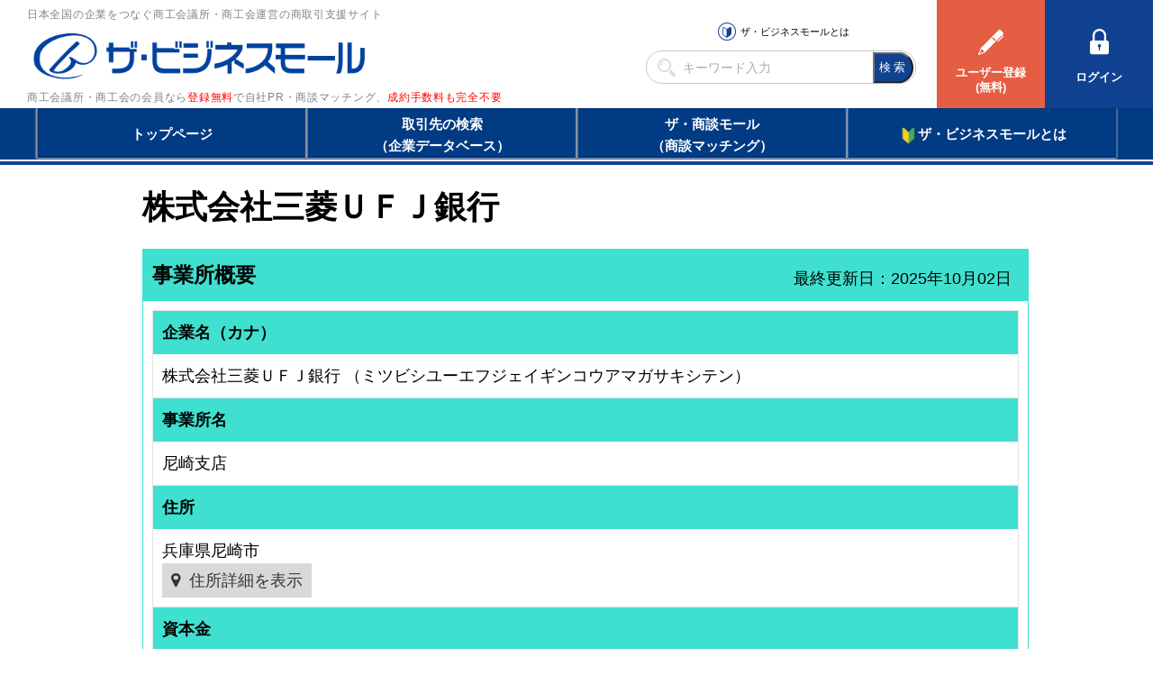

--- FILE ---
content_type: text/html
request_url: https://www.b-mall.ne.jp/html/header_pc.html?20231219
body_size: 780
content:
        <div class="inner">
            <div class="head">
                <a href="/" class="hover-op">
                    <p class="text"><span class="c-grey">日本全国の企業をつなぐ商工会議所・商工会運営の商取引支援サイト</span></p>
                    <h1><img src="/img/logo_v2.png" width="380" alt="ザ・ビジネスモール"></h1>
                    <p class="text"><span class="c-grey">商工会議所・商工会の会員なら<label class="text-red">登録無料</label>で自社PR・商談マッチング、<label class="text-red">成約手数料も完全不要</label></span></p>
                </a>
            </div>

            <div class="header-buttons">
                <!-- ログインなし -->
                <div data-system="system--noLogin" class="header-buttons-in">
                    <div class="regist bg-color-orange"><a href="/register/welcome/" class="hover-op"><span>ユーザー登録</span><span>(無料)</span></a></div>
                    <div class="login bg-color-blue"><a href="/login/" class="hover-op"><span>ログイン</span></a></div>
                </div>

                <!-- headerログイン後（一般） -->
                <div data-system="system--generalLogin" class="header-buttons-in">
                    <div class="mypage bg-color-orange"><a href="/mypage/" class="hover-op"><span>マイページ</span></a></div>
                    <div class="logout bg-color-blue"><a href="/logout/" class="hover-op"><span>ログアウト</span></a></div>
                </div>

                <!-- headerログイン後（登録団体・事務局） -->
                <div data-system="system--adminLogin" class="header-buttons-in">
                    <div class="mypage bg-color-orange"><a href="/mypage/" class="hover-op"><span>マイページ</span></a></div>
                    <div class="manage bg-color-sky"><a href="/adm/" class="hover-op"><span>管理者ページ</span></a></div>
                    <div class="logout bg-color-blue"><a href="/logout/" class="hover-op"><span>ログアウト</span></a></div>
                </div>
            </div>

            <!-- 検索 -->
            <div class="search">
                <div class="df">
                    <div class="anchor">
                        <!-- ログインなし -->
                        <div data-system="system--noLogin">
                            <a href="/guide/" class="hover-op">ザ・ビジネスモールとは</a>
                        </div>

                        <!-- headerログイン後（一般） -->
                        <div data-system="system--generalLogin">
                            <span class="avator" id="userNameNormal">様でログインしています。</span>
                        </div>

                        <!-- headerログイン後（登録団体・事務局） -->
                        <div data-system="system--adminLogin">
                            <span class="avator" id="userNameAdmin">様でログインしています。</span>
                        </div>
                    </div>
                    <div class="form">
                        <form method="get" action="/search/" onkeydown="javascript:checkSubmit(event)">
                        <input type="text"  name="k" placeholder="キーワード入力" class="formTextArea freeTextMo">
                        <input type="submit" value="検索" id="btnEasySearchPc" class="searchSubmit">
                        </form>
                    </div>
                </div>
            </div>
        </div>
        <div class="float-clear"></div>

        <nav id="header-menu"><!--メニュー部-->
            <ul>
                <li><a href="/">トップページ</a></li>
                <li><a href="/search/">取引先の検索<br/>（企業データベース）</a></li>
                <li><a href="/syodan/">ザ・商談モール<br/>（商談マッチング）</a></li>
                <!-- li><a href="/bmfactory/">BMファクトリー<br/>（ものづくり支援）</a></li -->
                <li>
                    <a href="/guide/">
                        <img src="/img/icon/beginner.png" alt="初心者マーク" height="24" width="21"/><span>ザ・ビジネスモールとは</span>
                    </a>
                </li>
            </ul>
            <div class="float-clear"></div>
        </nav><!-- id=header-menu -->


--- FILE ---
content_type: text/html
request_url: https://www.b-mall.ne.jp/html/footer_pc.html?20240408
body_size: 892
content:
        <div class="footer-contents">
            <div class="inner-02">
                <h2><a href="/" class="hover-op"><img src="/img/icon/logo_w.png" width="160" height="19" alt="ザ・ビジネスモール"></a></h2>
                <div class="body df">
                    <div class="unit">
                        <h3>基本サービス</h3>
                        <ul>
                            <li><a href="/register/welcome/">ユーザー登録（無料）</a></li>
                            <li><a href="/search/">取引先の検索（取引先らくらく検索）</a></li>
                            <li><a href="/buyer/">仕事の依頼・発注</a></li>
                            <li><a href="/syodan/">商談案件情報（ザ・商談モール）</a></li>
                            <li><a href="/companypr/">自社PR情報の掲載（簡易HP）</a></li>
                            <li><a href="/magazine/">BMサプリ（無料メールマガジン）</a></li>
                        </ul>
                    </div>
                    <div class="unit">
                        <h3>各種サービス</h3>
                        <ul>
                            <li><a href="/guidepremium/">BMプレミアム</a></li>
                            <li><a href="/bmtempo/info/">BMテンポ<br>（店舗ホームページ作成）</a></li>
                            <li><a href="/bmfactory/top/">BMファクトリー</a></li>
                            <li><a href="/teikei/">提携サービス</a></li>
                            <li><a href="/alliance/">BMアライアンス</a></li>
                            <li><a href="https://bmfc.b-mall.ne.jp/" target="_blank">BMフランチャイズ</a></li>
                        </ul>
                    </div>
                    <div class="unit">
                        <h3>商工会議所・商工会<span>（登録団体）</span></h3>
                        <ul>
                            <li><a href="/organization/list/">登録団体の一覧<span style="display: none;">（<strong id="tourokuDantaiCount"></strong>団体）</span></a></li>
                            <li><a href="/infoforcci/">登録団体への加盟方法</a></li>
                        </ul>
                    </div>
                    <div class="unit">
                        <h3>関連リンク</h3>
                        <ul>
                            <li><a href="http://www.jcci.or.jp/" target="_blank">日本商工会議所</a></li>
                            <li><a href="http://www.jcci.or.jp/secret/" target="_blank">商工会議所のひみつ</a></li>
                            <li><a href="http://omotenashi-gift.jp/" target="_blank">おもてなしギフト</a></li>
                            <li><a href="http://www.yegm.jp/" target="_blank">YEGモール</a></li>
                        </ul>
                    </div>
                    <div class="unit">
                        <h3>使い方・質問・問合せ</h3>
                        <ul>
                            <li><a href="/guide/">ご利用方法（はじめての方へ）</a></li>
                            <li><a href="/help/">よくある質問</a></li>
                            <li><a href="/management/">運営主体について</a></li>
                            <li><a href="/secretaryinquiry/edit/">ザ・ビジネスモール事務局への問合せ</a></li>
                        </ul>
                    </div>
                </div>
            </div>
        </div>
        <div class="footer-links">
            <div class="inner-02">
                <ul>
                    <li><a href="/guide/">初めての方</a></li>
                    <li><a href="/ad/">広告掲載について</a></li>
                    <li><a href="/sitemap/">サイトマップ</a></li>
                    <li><a href="/siteData/">サイトデータ</a></li>
                    <li><a href="/help/">ヘルプ</a></li>
                    <li><a href="/linkfree/">リンクについて</a></li>
                    <li><a href="/memberyakkan/">ご利用規約</a></li>
                    <li><a href="/privacy_policy/">個人情報保護について</a></li>
                    <li><a href="/memberyakkan/#immunity">免責事項</a></li>
                </ul>
            </div>
        </div>
        <div class="footer-copy">
            <div class="inner-02">
                <a href="/" class="hover-op"><img src="/img/icon/logo_f.png" width="223" height="36" alt="ザ・ビジネスモール"></a>
                <small>copyright(c)2000 - <span id="nowYear"></span> The Business Mall（ザ・ビジネスモール） All Rights Reserved.</small>
            </div>
        </div>


--- FILE ---
content_type: text/html; charset=utf-8
request_url: https://www.google.com/recaptcha/api2/aframe
body_size: 267
content:
<!DOCTYPE HTML><html><head><meta http-equiv="content-type" content="text/html; charset=UTF-8"></head><body><script nonce="fgcaRSc8Xz5WC5AnqJwprA">/** Anti-fraud and anti-abuse applications only. See google.com/recaptcha */ try{var clients={'sodar':'https://pagead2.googlesyndication.com/pagead/sodar?'};window.addEventListener("message",function(a){try{if(a.source===window.parent){var b=JSON.parse(a.data);var c=clients[b['id']];if(c){var d=document.createElement('img');d.src=c+b['params']+'&rc='+(localStorage.getItem("rc::a")?sessionStorage.getItem("rc::b"):"");window.document.body.appendChild(d);sessionStorage.setItem("rc::e",parseInt(sessionStorage.getItem("rc::e")||0)+1);localStorage.setItem("rc::h",'1764833873482');}}}catch(b){}});window.parent.postMessage("_grecaptcha_ready", "*");}catch(b){}</script></body></html>

--- FILE ---
content_type: text/css
request_url: https://www.b-mall.ne.jp/css/style_base.css?2024083001
body_size: 4507
content:
@charset "UTF-8";

/* ↓↓reset↓↓ */
html, body, div, span, applet, object, iframe,h1, h2, h3, h4, h5, h6, p, blockquote, pre,a, abbr, acronym, address, big, cite, code,del, dfn, em, img, ins, kbd, q, s, samp,small, strike, strong, sub, sup, tt, var,b, u, i, center,dl, dt, dd, ol, ul, li,fieldset, form, label, legend,table, caption, tbody, tfoot, thead, tr, th, td,article, aside, canvas, details, embed,figure, figcaption, footer, header, hgroup,menu, nav, output, ruby, section, summary,time, mark, audio, video {
    margin: 0;
    padding: 0;
    border: 0;
    font-size: 100%;
    word-break: break-all;
}
main,article, aside, details, figcaption, figure,footer, header, hgroup, menu, nav, section {
    display: block;
}
ol, ul {
    list-style: none;
}
blockquote, q {
    quotes: none;
}
blockquote:before, blockquote:after,q:before, q:after {
    content: '';
    content: none;
}
table {
    border-collapse: collapse;
    border-spacing: 0;
}
address{
    font-style: inherit;
}
h1,h2,h3,h4,h5,h6{
    font-weight: normal;
}
button{
    outline: none;
    border: none;
    cursor: pointer;
}
:placeholder-shown {
    color: #ababab;
}
::-webkit-input-placeholder {
    color: #ababab;
}
:-moz-placeholder {
    color: #ababab;
}
::-moz-placeholder {
    color: #ababab;
}
:-ms-input-placeholder {
    color: #ababab;
}
*,*:before,*:after{
    text-size-adjust:none;
    -webkit-text-size-adjust:none;
    -webkit-box-sizing: border-box;
    -moz-box-sizing: border-box;
    box-sizing: border-box;
}
*:before,*:after{
    -webkit-backface-visibility: hidden;
    backface-visibility: hidden;
}
input[type="submit"],input[type="text"],button{
    appearance:none;
    -webkit-appearance:none;
}
/* ↑↑reset↑↑ */


html,body{
    font-family: "游ゴシック", "Yu Gothic", YuGothic, "Hiragino Kaku Gothic ProN", "Hiragino Kaku Gothic Pro", "メイリオ", Meiryo, "ＭＳ ゴシック", sans-serif;
    font-size: 14px;
    font-weight: 500;
    line-height: 1.6;
    height: 100%;
}


/* ↓↓common↓↓ */
    .text-red {
        color: #ff0000;
    }
    .text-bold {
        font-weight: bold;
    }
    .font-size-05{
        font-size: 0.5em;
    }
    .font-size-06{
        font-size: 0.6em;
    }
    .font-size-08{
        font-size: 0.8em;
    }
    .font-size-15{
        font-size: 1.5em;
    }
    .font-size-2{
        font-size: 2em;
    }
    .disp-none{
        display: none;
    }
    .line-height1{
        line-height: 1em;
    }
    .line-height13{
        line-height: 1.3em;
    }
    .line-height2{
        line-height: 2em;
    }
    .word-wrap{
        word-wrap: break-word;
    }
    .word-break{
        word-break: break-all;
    }
    .text-center{
        text-align: center;
    }
    .text-right{
        text-align: right;
    }
    .float-left{
        float: left;
    }
    .float-right{
        float: right;
    }
    .float-clear{
        clear: both;
    }
    .alert-red{
        color: #ff0000;
        font-weight: bold;
        font-size: 0.8em;
    }
    .width-100 {
        width: 100%;
    }
    .width-75 {
        width: 75%;
    }
    .width-66 {
        width: 66%;
    }
    .width-50 {
        width: 50%;
    }
    .width-30 {
        width: 30%;
    }
    .width-25 {
        width: 25%;
    }
    .width-20 {
        width: 20%;
    }
    .width-15 {
        width: 15%;
    }
    .width-10 {
        width: 10%;
    }
    .width-5 {
        width: 5%;
    }
    .margin-top-05em{
        margin-top: 0.5em;
    }
    .margin-top-1em{
        margin-top: 1em;
    }
    .margin-top-2em{
        margin-top: 2em;
    }
    .margin-top-5em{
        margin-top: 5em;
    }
    .margin-right-05em{
        margin-right: 0.5em;
    }
    .margin-right-1em{
        margin-right: 1em;
    }
    .margin-right-2em{
        margin-right: 2em;
    }
    .margin-right-auto{
        margin-right: auto;
    }
    .margin-right-5em{
        margin-right: 5em;
    }
    .margin-bottom-05em{
        margin-bottom: 0.5em;
    }
    .margin-bottom-1em{
        margin-bottom: 1em;
    }
    .margin-bottom-2em{
        margin-bottom: 2em;
    }
    .margin-bottom-5em{
        margin-bottom: 5em;
    }
    .margin-left-05em{
        margin-left: 0.5em;
    }
    .margin-left-1em{
        margin-left: 1em;
    }
    .margin-left-2em{
        margin-left: 2em;
    }
    .margin-left-5em{
        margin-left: 5em;
    }
    .margin-left-auto{
        margin-left: auto;
    }
    .like-anchor{
        text-decoration: underline;
        color: #0000ee;
        cursor: pointer;
    }
    .indent-1em{
        text-indent: 1em;
    }
    .emozi-alert{
        margin: 0 0 1em;
    }
/* ↑↑common↑↑ */


/* ↓↓パンくず↓↓ */
    .breadcrumb{
        font-size: 0.9em;
        color: #7d7d7d;
        letter-spacing: 0.1em;
        margin-bottom: 1em;
    }
    .breadcrumb ol{
        padding-left: 0.5em;
    }
    .breadcrumb li{
        display: inline-block;
    }
    .breadcrumb li + li:before{
        margin: 0 5px;
        content: ">";
    }
    .breadcrumb a{
        color: #158cd8;
        text-decoration: none;
    }
    .breadcrumb a:hover{
        color: #e53079;
    }
/* ↑↑パンくず↑↑ */


/* ↓↓ページタイトル用のスタイル↓↓ */
    .page-title {
        position: relative;
        color: #084bb4;
        font-size: 130%;
        font-weight: 600;
        margin-bottom: 1em;
        padding: 0.5em 0.5em 0.1em 1.5em;
        border-bottom: 3px solid #1d4c95;
    }
    .page-title::before{
        content: "";
        position: absolute;
        background: #8ec8ec;
        top: 0.2em;
        left: 0.4em;
        height: 12px;
        width: 12px;
        transform: rotate(45deg);
        -moz-transform: rotate(45deg);
        -webkit-transform: rotate(45deg);
        -o-transform: rotate(45deg);
        -ms-transform: rotate(45deg);
    }
    .page-title::after {
        content: "";
        position: absolute;
        background: #074fc0;
        top: 1.0em;
        left: 0;
        height: 8px;
        width: 8px;
        transform: rotate(15deg);
        -moz-transform: rotate(15deg);
        -webkit-transform: rotate(15deg);
        -o-transform: rotate(15deg);
        -ms-transform: rotate(15deg);
    }
/* ↑↑ページタイトル用のスタイル↑↑ */

/* ↓↓ページ内セクション用のスタイル↓↓ */
    .section-title {
        border-left-color: #ff9900;
        border-bottom-color: #cccccc;
        border-width: 0 0 0 7px;
        border-style: none none dotted solid;
        margin: 1.5em 0 1em;
        padding: 0.5em 0.8em;
        font-size: 1em;
    }
    .section-title-blue {
        border-bottom: #CF0508 3px solid;
        background-color: #245da8;
        color: #ffffff;
        text-indent: 1em;
        font-weight: 600;
        letter-spacing: 0.2em;
        background-image: url(/img/icon/spacer.gif);
        background-repeat: repeat-x;
        background-position: 0 1.4em;
    }
/* ↑↑ページ内セクション用のスタイル↑↑ */



/* ↓↓アコーディオン表示用のスタイル↓↓ */
    .collapse{
        display: none;
        visibility: hidden;
    }
    .collapse.in{
        display: block;
        visibility: visible;
    }
    .collapsing{
        position: relative;
        height: 0;
        overflow: hidden;
        -webkit-transition-timing-function: ease;
            -o-transition-timing-function: ease;
            transition-timing-function: ease;
        -webkit-transition-duration: .35s;
            -o-transition-duration: .35s;
            transition-duration: .35s;
        -webkit-transition-property: height, visibility;
            -o-transition-property: height, visibility;
            transition-property: height, visibility;
    }
    .accordion-box {
        font-family: 'FontAwesome';
        border-top-left-radius: 3px;
        border-top-right-radius: 3px;
        background-color: #d9edf7;
        border:1px solid #bce8f1;
    }
    .accordion-box-column {
        font-family: 'FontAwesome';
        border-bottom:1px solid #bce8f1;
    }
    .accordion-box a, .accordion-box-column a {
        cursor:pointer;
    }
    a.accordion-button{
        display:block;
        padding:15px;
    }
    .accordion-box-column a.accordion-button{
        padding:0 0 0.1em;
        font-weight:bold;
    }
    .accordion-toggle {
        font-family: 'FontAwesome';
        cursor:pointer;
    }
    .accordion-toggle.collapsed:before {
        content: "\f078";
        float: right !important;
    }
    .accordion-toggle:before {
        content: "\f077";
        float: right !important;
    }
    .accordion-toggle:before{
        -webkit-box-sizing: border-box;
        -moz-box-sizing: border-box;
        box-sizing: border-box;
    }

    /* アコーディオンのアイコンをプラスとマイナスにしたい場合 */
    .accordion-toggle.accordion-toggle-plusminus.collapsed:before {
        content: "\f196";
    }
    .accordion-toggle.accordion-toggle-plusminus:before {
        content: "\f147";
    }
    .accordion-blue {
        background-color: #c8e7fa;
        padding: 5px 10px;
        margin: 0;
    }
/* ↑↑アコーディオン表示用のスタイル↑↑ */

/* ↓↓ステップ表示用のスタイル↓↓ */
    .step-bar {
        position: relative;
        list-style: none;
        margin: 0 0 1em;
        padding: 0;
        text-align: center;
        width: 100%;
        overflow: hidden;
        *zoom: 1;
    }
    .step-bar .step {
        position: relative;
        float: left;
        display: inline-block;
        line-height: 40px;
        padding: 0 10px 0 0;
        background-color: #eee;
        -moz-box-sizing: border-box;
        -webkit-box-sizing: border-box;
        box-sizing: border-box;
    }
    .step-bar .step:before, .step-bar .step:after {
        position: absolute;
        left: -15px;
        display: block;
        content: '';
        background-color: #eee;
        border-left: 4px solid #FFF;
        width: 20px;
        height: 20px;
    }
    .step-bar .step:after {
        top: 0;
        -moz-transform: skew(30deg);
        -ms-transform: skew(30deg);
        -webkit-transform: skew(30deg);
        transform: skew(30deg);
    }
    .step-bar .step:before {
        bottom: 0;
        -moz-transform: skew(-30deg);
        -ms-transform: skew(-30deg);
        -webkit-transform: skew(-30deg);
        transform: skew(-30deg);
    }
    .step-bar .step:first-child {
        -moz-border-radius-topleft: 4px;
        -webkit-border-top-left-radius: 4px;
        border-top-left-radius: 4px;
        -moz-border-radius-bottomleft: 4px;
        -webkit-border-bottom-left-radius: 4px;
        border-bottom-left-radius: 4px;
    }
    .step-bar .step:first-child:before, .step-bar .step:first-child:after {
        content: none;
    }
    .step-bar .step:last-child {
        -moz-border-radius-topright: 4px;
        -webkit-border-top-right-radius: 4px;
        border-top-right-radius: 4px;
        -moz-border-radius-bottomright: 4px;
        -webkit-border-bottom-right-radius: 4px;
        border-bottom-right-radius: 4px;
    }
    .step-bar .step.current {
        color: #FFF;
        background-color: #26bfa1;
    }
    .step-bar .step.current:before, .step-bar .step.current:after {
        background-color: #26bfa1;
    }
    .step-bar.step3 .step {
        width: 33%;
    }
    .step-bar.step4 .step {
        width: 25%;
    }
    .step-bar.step5 .step {
        width: 20%;
    }
/* ↑↑ステップ表示用のスタイル↑↑ */

/* ↓↓モーダルのスタイル↓↓ */
    #glayLayer {
        display: none;
        position: fixed;
        left: 0;
        top: 0;
        height: 100%;
        width: 100%;
        background: #333333;
        filter: alpha(opacity=75);
        opacity: 0.75;
        z-index: 999;
    }
    #overLayer {
        display: none;
        background: white;
        padding: 10px;
        position: fixed;
        top: 15px;
        z-index: 999;
    }
    #overLayer h1 {
        display: block;
        font-size: 2em;
        font-weight: bold;
        margin-block-start: 0.67em;
        margin-block-end: 0.67em;
    }
    #overLayer h2 {
        display: block;
        font-size: 1.5em;
        font-weight: bold;
        margin-block-start: 0.83em;
        margin-block-end: 0.83em;
    }
    #overLayer h3 {
        display: block;
        font-size: 1.17em;
        font-weight: bold;
        margin-block-start: 1em;
        margin-block-end: 1em;
    }
    #overLayer h4 {
        display: block;
        font-size: 1em;
        font-weight: bold;
        margin-block-start: 1.33em;
        margin-block-end: 1.33em;
    }
    #overLayer ol {
        list-style-type: decimal;
    }
    #overLayer ol ol {
        list-style-type: lower-alpha;
    }
    #overLayer ol ol ol {
        list-style-type: katakana;
    }
    #overLayer .modalbtn-box{
        text-align: center;
    }
    #overLayer .modal-main {
        height:90%;
        overflow:scroll;
        width:90%;
        margin:5px auto;
        padding-right:10px;
        font-size:80%;
    }
    #overLayer .modal-h4 {
        margin:0;
    }
    #overLayer .modal-inner-text {
        /*width:90%;*/
    }
    #overLayer .modal-area-margin-bottom{
        margin-bottom:3em;
    }
    #overLayer .modal-inner-margin-bottom{
        margin-bottom:1em;
    }
    #overLayer .modal-area-margin-bottom ol{
        padding-left:1.5em;
    }
    #overLayer .midashi-box{
        width: 100%;
        font-size: 110%;
        color: #FFFFFF;
        font-weight: 600;
        border-bottom: #CF0508 3px solid;
        background-color: #245da8;
        padding: 0;
        letter-spacing: 0.2em;
        text-indent: 1em;
        vertical-align: middle;
        line-height: 2em;
    }
/* ↑↑モーダルのスタイル↑↑ */


/* ↓↓form系のスタイル↓↓ */
    input, select, textarea {
        font-family: inherit;
    }
    .must{
        color:#ff0000;
    }
    .input-max{
        width:99%;
    }

    input[type="text"],input[type="number"],input[type="tel"],input[type="email"],input[type="url"],input[type="search"],input[type="password"]{
        border: 1px solid #d2d2d2;
        border-radius: 4px;
        font-size: 14px;
        padding: 10px 8px 10px 8px;
        -webkit-appearance: none;
        height: 40px;
        -webkit-box-sizing: border-box;
        -moz-box-sizing: border-box;
        box-sizing: border-box;
        margin-bottom: 4px;
    }
    input[type="text"]:read-only
    ,input[type="number"]:read-only
    ,input[type="tel"]:read-only
    ,input[type="email"]:read-only
    ,input[type="url"]:read-only
    ,input[type="search"]:read-only
    ,input[type="password"]:read-only {
        color: #6d6d6d;
        background-color: #e2e2e2;
    }
    input[type="text"]:-moz-read-only
    ,input[type="number"]:-moz-read-only
    ,input[type="tel"]:-moz-read-only
    ,input[type="email"]:-moz-read-only
    ,input[type="url"]:-moz-read-only
    ,input[type="search"]:-moz-read-only
    ,input[type="password"]:-moz-read-only {
        color: #6d6d6d;
        background-color: #e2e2e2;
    }

    input[type="radio"],input[type="checkbox"]{
        -webkit-transform: scale(1.5);
        transform: scale(1.5);
        margin-right:6px;
    }

    select{
        border: 1px solid #d2d2d2;
        border-radius: 4px;
        padding: 3px 8px 3px 8px;
        font-size: 14px;
        height: 40px;
        margin-bottom: 4px;
    }
    select.height-max{
        height: initial;
    }
/* ↑↑form系のスタイル↑↑ */

/* ↓↓入力文字数チェック↓↓ */
.string-counter {
    text-align: right;
}
.string-counter .info {
    text-align: left;
    font-weight: bold;
    color: #000000;
}
.string-counter .info_ok {
    text-align: right;
    color: #008000;
    font-weight: bold;
}
.string-counter .info_ng {
    text-align: right;
    color: #ff0000;
    font-weight: bold;
 }
/* ↑↑入力文字数チェック↑↑ */

/* ↓↓ボタン↓↓ */
    .button-list {
        float: right;
        width: 50%;
        text-align: right;
    }
    .btn-position-center {
        width: 60%;
        text-align: center;
        margin: 0 auto;
    }
    .btn-base {
        display: block;
        font-size: 18px;
        padding: 20px 0;
        width: 45%;
        border: none;
        border-radius: 4px;
        background-color: #0074BB;
        color: #ffffff;
        text-align: center;
        text-decoration: none;
        float: right;
        margin: 0.6em 3% 0.6em 0;
        cursor: pointer;
    }
    span.btn-base {
        cursor: auto;
    }
    .btn-left {
        float: left;
        margin-left: 3%;
    }
    .btn-float-none {
        float: none;
        margin-left: 0;
    }
    .btn-search {
        padding: 5px 0;
        font-weight: bold;
        font-size: 1.3em;
        margin-top: 0;
    }
    .btn-search-anken {
        width: 130px;
        padding: 5px 0;
        font-weight: bold;
        font-size: 1.1em;
    }

    .btn-search-anken-manage {
        width: 200px;
        padding: 5px 0;
    }
    .btn-download-anken-manage{
        padding: 5px 0;
        display: block;
        font-size: 18px;
        width: 27%;
        border: none;
        border-radius: 4px;
        background-color: #0074BB;
        color: #ffffff;
        text-align: center;
        text-decoration: none;
        margin: 0.6em 3% 0.6em 0;
        cursor: pointer;
    }
    .btn-detail {
        padding: 5px 0;
        font-weight: bold;
        color: #ffffff;
    }
    .btn-entry {
        font-size: 2em;
        font-weight: bold;
        padding: 0.8em 0;
        border-radius: 15px;
        color: #ffffff;
        margin-right: 0;
    }
    .btn-like-submit {
        color: #000000;
        padding: 0.2em;
        border: 1px solid #707070;
        background: -moz-linear-gradient(top, #f2f2f2 10%, #dddddd 60%, #d4d4d4);
        background: -webkit-linear-gradient(top, #f2f2f2 10%, #dddddd 60%, #d4d4d4);
        background: linear-gradient(to bottom, #f2f2f2 10%, #dddddd 60%, #d4d4d4);
    }
    .btn-red {
        color: #ffffff;
        background-color: #ff0000;
    }
    .btn-red-gradient {
        color: #ffffff;
        background: -moz-linear-gradient(top, #f19774 10%, #e62a1e 60%, #e70012);
        background: -webkit-linear-gradient(top, #f19774 10%, #e62a1e 60%, #e70012);
        background: linear-gradient(to bottom, #f19774 10%, #e62a1e 60%, #e70012);
    }
    .btn-blue {
        color: #ffffff;
        background-color: #2646bd;
    }
    .btn-right-blue {
        color: #ffffff;
        background-color: #01b0f1;
    }
    .btn-sky-blue {
        color: #000000;
        background-color: #acf3fd;
        border: 1px solid #8ed9f3;
    }
    .btn-gray {
        color: #ffffff;
        background-color: #aaaaaa;
    }
    .btn-gray-gradient {
        color: #000000;
        border: 1px solid #cccccc;
        background: -moz-linear-gradient(top, #fefefe 10%, #e9e9e9 60%, #dcdcdc);
        background: -webkit-linear-gradient(top, #fefefe 10%, #e9e9e9 60%, #dcdcdc);
        background: linear-gradient(to bottom, #fefefe 10%, #e9e9e9 60%, #dcdcdc);
    }
    .btn-width-100 {
        width: 100%;
    }
    .btn-width-80 {
        width: 80%;
    }
    .btn-width-50 {
        width: 50%;
    }
    .btn-width-30 {
        width: 30%;
    }
    .btn-width-20 {
        width: 20%;
    }
    .btn-width-auto {
        width: auto;
        padding-left: 1em;
        padding-right: 1em;
    }
/* ↑↑ボタン↑↑ */


/* ↓↓検索系ページ↓↓ */
    .search-box {
        margin-bottom: 2em;
    }

    .search-box .item-row {
        margin: 0 0 1em;
    }

    .search-box .item-row span.item-head:nth-of-type(n+2) {
        margin-left: 2em;
    }

    .search-box span.item-input {
        margin-left: 0.7em;
        line-height: 2;
    }

    .search-result {
        margin: 1em 0;
    }

    .search-result-pager {
        width: 100%;
    }

    .noresult {
        margin: 2em 0;
        text-align: center;
    }
/* ↑↑検索系ページ↑↑ */


/* ↓↓一覧↓↓ */
    .detail-table {
        border-collapse: collapse;
        border-spacing: 0;
        border-style: solid;
        border-width: 1px;
        width: 100%;
        margin: 0 0 1em;
    }

    .detail-table tr th:nth-of-type(1) {
        width: 30%;
    }

    .detail-table th, .detail-table td {
        border: 1px solid #c8c8c6;
        text-align: left;
        padding: 5px 10px 5px 10px;
    }

    .detail-table th {
        background-color: #f9f9f9;
    }

    .detail-table td {
    }
    .detail-table.sortable td {
        background-color: #ffffff;
    }

    .search-box table.detail-table, .search-box table.detail-table th, .search-box table.detail-table td {
        border-style: none;
    }

    .back-color-right-blue {
        background-color: AliceBlue;
    }

    .back-color-right-yellow {
        background-color: LightYellow;
    }

    .back-color-gray {
        background-color: Gainsboro;
    }

    .list-count {
        padding: 8px 20px;
        border-radius: 5px;
        margin: 10px auto;
        border: solid 1px #003b84;
        background-color: #1e47b4;
        color: #ffffff;
        font-weight: 600;
        font-size: 1.3em;
    }

/* ↑↑一覧↑↑ */


/* ↓↓ページャ↓↓ */
    .pager{
        padding: 27.5px 8px 33px;
        font-size: 13px;
    }
    .pager > .df{
        display: -webkit-flex;
        display: -moz-flex;
        display: -ms-flex;
        display: -o-flex;
        display: flex;
        justify-content: space-between;
    }
    .pager > .df a{
        color: inherit;
        text-decoration: inherit;
    }
    .pager .next,
    .pager .prev{
        font-size: 13px;
        color: #000000;
        cursor: pointer;
    }
    .pager .prev a:before{
        content: '';
        background-image: url("/img/icon/pager.png");
        width: 30px;
        height: 30px;
        display: inline-block;
        vertical-align: middle;
        -webkit-background-size: contain;
        background-size: contain;
        background-position: center;
        background-repeat: no-repeat;
        margin-right: 5px;
    }
    .pager .next a:after{
        margin-left: 5px;
        content: '';
        background-image: url("/img/icon/pager.png");
        width: 30px;
        height: 30px;
        display: inline-block;
        vertical-align: middle;
        -webkit-background-size: contain;
        background-size: contain;
        background-position: center;
        background-repeat: no-repeat;
        -webkit-transform: rotate(-180deg);
        -ms-transform: rotate(-180deg);
        -o-transform: rotate(-180deg);
        transform: rotate(-180deg);
    }

    .pager > .df ul {
        justify-content: space-between;
        display: -webkit-flex;
        display: -moz-flex;
        display: -ms-flex;
        display: -o-flex;
        display: flex;
    }
    .pager > .df ul li{
        width: 35px;
        height: 30px;
        border: 1px solid #d9dfe5;
        color: #333;
        text-align: center;
    }
    .pager > .df ul li.active{
        border: 1px solid #7090c7;
        background: #7090c7;
        color: #fff;
    }
    .pager > .df ul li a{
        border-radius: 0;
        padding-top: 3px;
        display: block;
        width: 100%;
        height: 100%;
    }
/* ↑↑ページャ↑↑ */


/* ↓↓管理系ページの一覧↓↓ */

.admin-list-search {
    padding: 8px;
    background-color: #f0f0f0;
}
.admin-list-search > table {
    width: 100%;
}
.admin-list-search > table th {
    font-weight: normal;
    text-align: left;
    padding: 5px;
}
.admin-list-search > table td {
    text-align: left;
    padding: 5px;
}



#company_list .detail-table
, #member_list .detail-table
, #newmember_list .detail-table {
    width: 126%;
    margin-left: -13%;
    font-size: 0.7em;
}
#company_list .detail-table thead > tr th
, #sinsa_list .detail-table thead > tr th
, #member_list .detail-table thead > tr th
, #newmember_list .detail-table thead > tr th {
    background-color: #4a3c8c;
    color: #ffffff;
}
#company_list .detail-table tbody > tr
, #sinsa_list .detail-table tbody > tr
, #member_list .detail-table tbody > tr
, #newmember_list .detail-table tbody > tr {
    background-color: #e7e7ff;
}
#company_list .detail-table tbody > tr:nth-of-type(2n)
, #sinsa_list .detail-table tbody > tr:nth-of-type(2n)
, #member_list .detail-table tbody > tr:nth-of-type(2n)
, #newmember_list .detail-table tbody > tr:nth-of-type(2n) {
    background-color: #f7f7f7;
}

/* ↑↑管理系ページの一覧↑↑ */


/* ↓↓アイコン↓↓ */
[class^="fontawesome-icon-"], [class*=" fontawesome-icon-"] {
    font-family: 'FontAwesome';
    font-style: normal;
}
.fontawesome-icon-question:before {
    content: "\f059  ";
}
/* ↑↑アイコン↑↑ */






--- FILE ---
content_type: text/css
request_url: https://www.b-mall.ne.jp/css/style_pc.css?2024083001
body_size: 2507
content:
@charset "utf-8";

/* ↓↓ページ構成↓↓ */
html,body{
    margin: 0 auto;
    min-width: 1300px;
    width: auto;
    font-size: 18px;
    font-family: "メイリオ", Meiryo, "游ゴシック", "Yu Gothic", YuGothic, "Hiragino Kaku Gothic ProN", "Hiragino Kaku Gothic Pro", "ＭＳ ゴシック", sans-serif;
}
main {
/*    padding-top: initial;*/
    width: 1024px;
    margin-left: auto;
    margin-right: auto;
    margin-bottom: 1em;

    padding-top: calc(183px + 1em);
}
img{
    max-width: 100%;
    height: auto;
    vertical-align: bottom;
}

#left_side {
    width: 260px;
    float: left;
    margin-right: 1em;
}
#main_content {
    width: 730px;
    float: left;
}
#main_content.width-100 {
    width: 100%;
}
#main_content.width-450px {
    width: 470px;
}
#right_side {
    width: 260px;
    float: right;
    margin-left: 1em;
}

/* ↑↑ページ構成↑↑ */

/* =====================
  Utilty
==================== */
/* color */
.c-grey{color: #818181;}
.c-blue{color: #114191;}

.df{display: flex;}
/* =====================
  Effect
==================== */
.hover-op{
    transition: opacity 250ms ease 0s;
}
.hover-op:hover{
    opacity: 0.7;
}
.hover-blue{
    transition: color 250ms ease 0s;
}
.hover-blue:hover{
    color: #114191;
}


/* ↓↓ヘッダー用↓↓ */
    #header-menu, #header-menu-portal {
        background-color: #003b84;
        height: 57px;
        padding: 0px;
        color: #ffffff;
        font-size: 14px;
    }

    #header-menu ul, #header-menu-portal ul {
        width: auto;
        max-width: 1200px;
        padding: 0;
        margin: 0 auto;
    }

    #header-menu li {
        width: 25%;
        height: 55px;
        float: left;
        padding: 0;
        list-style-type: none;
        text-align: center;
    }

    #header-menu-portal li {
        width: 20%;
        height: 55px;
        float: left;
        padding: 0;
        list-style-type: none;
        text-align: center;
    }

    #header-menu li a, #header-menu-portal li a {
        width: auto;
        height: 100%;
        color: #fff;
        font-size: 1.1em;
        font-weight: bold;
        padding: 6px 0 0 0;
        text-decoration: none;
        display: block;
        background: #003b84;
        border-left: 1px solid #999;
        box-shadow: 1px 0px 0px rgba(225,225,225,0.3) inset, -1px 0px 0px rgba(225,225,225,0.3) inset, 0px 1px 1px rgba(0,0,0,0.1) inset, 0px -1px 1px rgba(0,0,0,0.3) inset, 0px 1px 2px #ccc;
    }

    #header-menu li:nth-of-type(1) a, #header-menu-portal li:nth-of-type(1) a {
        padding: 17px 0 0 0;
    }

    #header-menu li:last-of-type a, #header-menu-portal li:last-of-type a {
        padding: 17px 0 0 0;
    }


    .header{
        border-bottom: 4px solid #114191;
        height: 183px;
        margin-bottom: 1em;
        position: fixed;
        z-index: 20;
        background: #ffffff;
        width: 100%;
    }
    .header .inner{
        width: auto;
        max-width: 1300px;
        font-size: 12px;
        height: 120px;
        padding-left: 30px;
        position: relative;
    }
    .header .inner::after{
        content: "";
        display: block;
        clear: both;
    }
    /* head */
    .header .inner .head{
        width: 540px;
        float: left;
    }
    .header .inner .head a{
        width: 100%;
        height: 120px;
        display: inline-flex;
        -webkit-flex-direction: column;
            -ms-flex-direction: column;
                flex-direction: column;
    }
    .header .inner .head a > h1{
        position: relative;
    }
    .header .inner .head .text{
        position: relative;
        top: -9px;
    }
    .header .inner .head .text span{
        display: block;
        line-height: 1;
    }
    .header .inner .head .text span:last-child{
        font-weight: normal;
        padding-top: 2px;
        letter-spacing: 0.06em;
    }
    /* search */
    .header .inner .search{
        float: right;
    }
    .header .inner .search .df{
        height: 70px;
        -webkit-align-items: center;
                align-items: center;
        margin-top: 22px;
        flex-flow: column;
    }
    .header .inner .search .anchor{
        margin-right: 22px;
        margin-bottom: 8px;
    }
        .header .inner .search .anchor a{
        display: inline-flex;
        -webkit-justify-content: center;
                justify-content: center;
        -webkit-align-items: center;
                align-items: center;
        position: relative;
        left: 5px;
        top: 3px;
        font-size: 11px;
    }
    .header .inner .search .anchor a::before{
        content: "";
        display: block;
        -webkit-background-size: contain;
        -o-background-size: contain;
        background-size: contain;
        background-position: center;
        background-repeat: no-repeat;
        background-image: url("../img/icon/about.png");
        width: 20px;
        height: 20px;
        position: relative;
        left: -5px;
    }
    .header .inner .search .anchor span{
        display: inline-flex;
        -webkit-justify-content: center;
                justify-content: center;
        -webkit-align-items: center;
                align-items: center;
        position: relative;
        left: 5px;
        top: 3px;
        font-size: 11px;
    }
    .header .inner .search .anchor span.avator::before{
        content: "";
        display: block;
        -webkit-background-size: contain;
        -o-background-size: contain;
        background-size: contain;
        background-position: center;
        background-repeat: no-repeat;
        background-image: url("../img/icon/avator.png");
        width: 20px;
        height: 20px;
        position: relative;
        left: -5px;
    }
    /* form */
    .header .inner .search .form{
        border: 1px solid #c7c7c7;
        -webkit-border-radius: 50rem;
                border-radius: 50rem;
        height: 41px;
        width: 300px;
        display: flex;
        -webkit-align-items: center;
                align-items: center;
        background: #FFF;
        margin-right: 23px;
        position: relative;
        top: 0px;
        padding-right: 2px;
        padding-left: 8px;
        position: relative;
        transition: width 250ms ease 0s;
    }
    .header .inner .search .form.on{
        width: 290px;
    }
    .header .inner .search .form::before{
        content: "";
        display: block;
        position: absolute;
        left: 12px;
        top: 50%;
        -webkit-transform: translateY(-50%);
           -moz-transform: translateY(-50%);
            -ms-transform: translateY(-50%);
             -o-transform: translateY(-50%);
                transform: translateY(-50%);
        background-image: url("../img/icon/search.png");
        width: 20px;
        height: 20px;
        -webkit-background-size: contain;
        -o-background-size: contain;
        background-size: contain;
        background-position: center;
        background-repeat: no-repeat;
        -webkit-flex: 1;
            -ms-flex: 1;
                flex: 1;
    }
    .header .inner .search .form input[type="text"]{
        font-weight: normal;
        font-size: 14px;
        width: 117px;
        padding: 0 7px;
        height: 35px;
        margin-bottom: 0;
        margin-left: 25px;
    }
    .header .inner .search .form.on input[type="text"]{
        width: 208px;
    }
    .header .inner .search .form input[type="submit"]{
        position: absolute;
        top: 50%;
        right: 2px;
        -webkit-transform: translateY(-50%);
           -moz-transform: translateY(-50%);
            -ms-transform: translateY(-50%);
             -o-transform: translateY(-50%);
                transform: translateY(-50%);
        background: #114191;
        padding-left: 5px;
        color: #fff;
        width: 45px;
        height: 35px;
        -webkit-border-radius: 3px 50rem 50rem 3px;
                border-radius: 3px 50rem 50rem 3px;
        cursor: pointer;
        transition: opacity 300ms ease 0s;
        text-align: center;
        vertical-align: middle;
        letter-spacing: 0.25em;
    }
    .header .inner .search .form input[type="submit"]:hover{
        opacity: 0.7;
    }
    .header .inner .header-buttons{
        float: right;
    }
    .header .inner .header-buttons > .header-buttons-in{
        display: flex;
    }
    .header .inner .header-buttons > .header-buttons-in a{
        display: block;
        width: 120px;
        height: 120px;
        color: #fff;
        font-size: 13px;
        text-align: center;
        padding-top: 32px;
    }
    .header .inner .header-buttons > .header-buttons-in .mypage a{
        padding-top: 32px;
    }
    .header .inner .header-buttons > .header-buttons-in .logout a{
        padding-top: 32px;
    }
    .header .inner .header-buttons > .header-buttons-in .manage a{
        padding-top: 32px;
    }
    .header .inner .header-buttons > .header-buttons-in a::before{
        content: "";
        display: block;
        margin-left: auto;
        margin-right: auto;
        -webkit-background-size: contain;
        -o-background-size: contain;
        background-size: contain;
        background-position: center;
        position: relative;
        background-repeat: no-repeat;
    }
    .header .inner a span{
        font-weight: bold;
        display: block;
        line-height: 1.3;
    }
    .header .inner a span:first-child{
        margin-top: 17px;
    }
    .header .inner .header-buttons > .header-buttons-in .logout a span{
        margin-top: 15px;
    }
    .header .inner .header-buttons > .header-buttons-in .manage a span{
        margin-top: 15px;
    }
    .bg-color-blue{
        background: #114191;
    }
    .bg-color-orange{
        background: #e55d42;
    }
    .bg-color-sky{
        background: #3c7cf1;
    }
    .header .inner .regist a span:first-child{
        margin-top: 12px;
    }
    .header .inner .regist a::before{
        background-image: url("../img/icon/pen.png");
        width: 28px;
        height: 29px;
    }
    .header .inner .login a::before{
        background-image: url("../img/icon/key.png");
        width: 21px;
        height: 29px;
    }
    .header .inner .mypage a::before{
        background-image: url("../img/icon/house.png");
        width: 22px;
        height: 25px;
    }
    .header .inner .logout a::before{
        background-image: url("../img/icon/logout.png");
        width: 31px;
        height: 28px;
        left: 5px;
    }
    .header .inner .manage a::before{
        background-image: url("../img/icon/manage.png");
        width: 28px;
        height: 28px;
    }

    .header input[type='text']{
        background: transparent;
        -webkit-appearance: none;
        appearance: none;
        border: none;
        outline: none;

    }
    .header a{
        outline:none;
        text-decoration: none;
        color: inherit;
    }

    @media print, screen and (max-width:1250px) {
        .header .inner {
            padding-left: 0;
        }
        .header .inner .search {
            display: none;
        }
    }
    @media print, screen and (max-width:800px) {
        .header .inner .head {
            max-width: 540px;
            width: auto;
        }
        .header .inner .head h1 {
            margin-top: 2em;
        }
        .header .inner .head .text {
            display: none;
        }
        #header-menu ul, #header-menu-portal ul {
            font-size: 0.8em;
        }
    }


/* ↑↑ヘッダー用↑↑ */


/* ↓↓フッター用↓↓ */
    #footer-placeholder{
      clear: both;
    }

    /* contents */
    .footer-contents{
        background: #333333;
        color: #fff;
        padding: 34px 0 40px;
    }
    .footer-contents a{
        outline:none;
        text-decoration: none;
        color: inherit;
    }
    .footer-contents h3{
        color: #fefefe;
        font-size: 14px;
        font-weight: bold;
    }
    .footer-contents h3 span{
        font-size: 11px;
    }
    .footer-contents .body{
        margin-top: 28px;
    }
    .footer-contents .df{
    }
    .footer-contents .unit{
    }
    .footer-contents .df > .unit:nth-child(1){
        width:255px;
    }
    .footer-contents .df > .unit:nth-child(2){
        width:185px;
    }
    .footer-contents .df > .unit:nth-child(3){
        width:264px;
    }
    .footer-contents .df > .unit:nth-child(4){
        width:172px;
    }
    .footer-contents .df > .unit:nth-child(5){
    }
    .footer-contents .unit ul{
        margin-top: 23px;
    }
    .footer-contents .unit li,
    .footer-contents .unit li a{
        color: #cccccc;
        font-size: 12px;
        font-weight: normal;
    }
    .footer-contents .unit li a{
        -webkit-transition: opacity 250ms ease 0s;
           -moz-transition: opacity 250ms ease 0s;
            -ms-transition: opacity 250ms ease 0s;
             -o-transition: opacity 250ms ease 0s;
                transition: opacity 250ms ease 0s;
    }
    .footer-contents .unit li a:hover{
        opacity: 0.7;
        text-decoration: underline;
    }
    .footer-contents .unit li + li{
        margin-top: 7px;
    }
    .footer-contents .unit li strong{
        font-weight: bold;
        font-size: 16px;
        color: #fffc00;
    }
    /* links */
    .footer-links{
        background: #5d5d5d;
        color: #fff;
        padding: 18px 0;
    }
    .footer-links a{
        outline:none;
        text-decoration: none;
        color: inherit;
    }
    .footer-links li{
        display: inline-block;
        margin-right: 1.5em;
        line-height: 2;
    }
    .footer-links li,
    .footer-links li a{
        font-weight: normal;
        font-size: 13px;
        color: #FFF;
    }
    .footer-links li a{
        -webkit-transition: opacity 250ms ease 0s;
           -moz-transition: opacity 250ms ease 0s;
            -ms-transition: opacity 250ms ease 0s;
             -o-transition: opacity 250ms ease 0s;
                transition: opacity 250ms ease 0s;
    }
    .footer-links li a:hover{
        opacity: 0.7;
        text-decoration: underline;
    }
    .footer-links li a::before{
        content: "";
        width: 9px;
        height: 9px;
        border-top: 1px solid #fff;
        border-left: 1px solid #fff;
        display: inline-block;
        margin-right: 10px;
        -webkit-transform: rotate(135deg);
           -moz-transform: rotate(135deg);
            -ms-transform: rotate(135deg);
             -o-transform: rotate(135deg);
                transform: rotate(135deg);
    }
    /* copy */
    .footer-copy{
        padding: 12px 0;
    }
    .footer-copy .inner-02{
        position: relative;
    }
    .footer-copy small{
        position: absolute;
        font-weight: normal;
        top: 50%;
        right: 0;
        -webkit-transform: translateY(-50%);
           -moz-transform: translateY(-50%);
            -ms-transform: translateY(-50%);
             -o-transform: translateY(-50%);
                transform: translateY(-50%);
        font-size: 10px;
        color: #666666;
    }

/* ↑↑フッター用↑↑ */


/* ↓↓Common↓↓ */
.inner{
    width: 1300px;
    margin-left: auto;
    margin-right: auto;
}
.inner-02{
    width: 1024px;
    margin-left: auto;
    margin-right: auto;
}
/* ↑↑Common↑↑ */


/* ↓↓入力・確認系ページ用↓↓ */
    .input-area dt, .input-area dd, .confirm-area dt, .confirm-area dd{
        float:left;
        padding:8px 5px 5px;
        line-height:1.8em;
    }
    .input-area dt, .confirm-area dt{
        font-weight:bold;
        margin-bottom:4px;
        border-top:2px dotted #c8c8c6;
        clear:both;
        width:28%;
    }
    .input-area dd, .confirm-area dd{
        margin:0 0 10px 0;
        border-top:2px dotted #c8c8c6;
        width:71%;
    }
    .input-area dt:first-of-type, .confirm-area dt:first-of-type
    , .input-area dd:first-of-type, .confirm-area dd:first-of-type{
        border: none;
    }
    .confirm-area dd .left-position{
        width:87%;
        float:left;
    }
    .confirm-area dd .right-position{
        float:right;
    }
    .four-column li{
        width:25%;
        float:left;
    }
    .two-column li{
        width:45%;
        float:left;
    }
    .cate-header{
        padding:5px;
        background-color:#d9edf7;
        margin-bottom:10px;
    }
/* ↑↑入力・確認系ページ用↑↑ */




--- FILE ---
content_type: text/css
request_url: https://www.b-mall.ne.jp/css/sp_company.css
body_size: 1938
content:
@charset "UTF-8";

body {
    word-break: break-all;
    color: #000000;
}


/* 全体
------------------------------------------------------------*/
#wrapper{
    margin: 0 auto;
    padding: 0 1%;
    width: 98%;
    position: relative;
    background-color: #FFFFFF;
}

#wrapper #com-name{
    font-size: 2em;
    font-weight:bold;
}

#ContentPane {
    margin-top:1em;
}

.linkDesign {
    color:#5487dc;
    text-decoration:underline;
    cursor:pointer;
}


/**************************
/* 各項目タイトル
**************************/

.block-PR, .block-GAIYO, .block-productservice, .block-tenpo, .block-add-info, .block-facility {
    border: 1px solid #40e0d0;
    margin-bottom: 20px;
    clear: both;
    background-color: #FFFFFF;
}

.block-PR h2, .block-GAIYO h2, .block-productservice h2, .block-tenpo h2, .block-add-info h2, .block-facility h2 {
    background: #40e0d0;
    padding: 10px;
    font-weight: bold;
    font-size: 1.3em;
}


/**************************
/* グリッド
**************************/
.gridWrapper{
    padding-bottom:0px;
    overflow: hidden;
    margin:0 -12px 0 0;
}

.box2 img{
    max-width:100%;
    height:auto;
}


/*************
メイン コンテンツ(各ブロック）
*************/
.block{
    padding:10px;
}
.Preadmore{
    background-image: url(/img/icon/btn_rightArrow02.png);
    background-repeat: no-repeat;
    background-position: right center;
    font-size: 14px;
    display: inline-table;
    padding-right:30px;
    float:right;
}

/* 住所詳細と地図を表示*/
.seemap {
    background:#D9D9D9;
    padding:5px 10px;
    display: inline-block;
}
.seemap a {
    color: #343434;
    text-decoration:none;
}
.seemap a:hover {
    color: #343434;
    text-decoration:none;
}
.seemap:before{
    font-family: FontAwesome;
    content:"\f041";
    padding-right:5px;
    color: #343434;
}
@media only screen and (max-width:480px) {
    #map > div.disp-none {
        display: block;
    }
}



/* 電話ボタン*/
@media only screen and (max-width:480px) {
    .call-tel{
        background:#343434;
        padding:10px 40px;
        display: inline-block;
        border-radius:12px;
        color: #fff;
        font-size:20px;
    }

    .call-tel:before{
        font-family: FontAwesome;
        content:"\f095";
        padding-right:10px;
    }
}
@media print, screen and (min-width: 481px) {
    .call-tel{
        display:none;
    }
}





/* お問合せニョロ共通*/
#block-GAIYO-inquery{
    background:#40e0d0;
    padding:10px 0px 10px 0px;
    display: block;
    text-align: center;
    border:#40e0d0 1px solid;
}


#target{
    border-collapse:collapse;
    background-color:#F9F9F9;
    text-align:left;
    padding:20px;
    border:1px solid #D6D6D6;
    line-height:1.6em;
}

#target .txt-atten {
    line-height:1.5em;
    margin-top:10px;
}

#target dl {
    padding: 0;
    list-style: none;
    margin: 0 0 20px 0;
    display: table;
    table-layout: fixed;
    width: 100%;
}

#target dt{
    display: block;
    width: 100%;
    margin: 0;
    list-style: none;
    width: 100%;
    padding: 0;
    float: left;
}

#target dd {
    margin: 0;
    list-style: none;
    display: block;
    width: 100%;
    padding: 0 0 10px 0;
    float: left;
}

@media screen and (min-width: 481px) {
    #target dt {
        width: 250px;
    }
    #target dd{
        width: 330px;
    }
}




/*表をdl dtバージョンで作成*/
.table-list dl, .table-list dt, .table-list dd {
    padding: 0;
    margin: 0;
    list-style: none;
}
.table-list dl{
    display: block;
    width: 100%;
    border-top:#e5e5e5 1px solid;
    border-left:#e5e5e5 1px solid;
    border-right:#e5e5e5 1px solid;
}
.table-list dl:last-child{
    border-bottom:#e5e5e5 1px solid;
}
.table-list dt{
    display: block;
    width: 100%;
    padding: 10px;
    background: #40e0d0;
    font-weight: bold;
    -webkit-box-sizing: border-box;
    -moz-box-sizing: border-box;
    box-sizing: border-box;
}
.table-list dd{
    display: block;
    padding: 10px;
}


/* 企業情報 */
#cmpy_info {
    position: relative;
}
#cmpy_info #last_update {
    position: absolute;
    top: 1em;
    right: 1em;
}


/* 商品サービス一覧（平行ver css名.grid2) */
.grid2{
    padding: 0 10px 0 0px;
    margin-bottom:10px;
}
.grid2 h3.heading{
    font-weight:bold;
    padding: 10px;
    background:#40e0d0;
    margin-top:10px;
}

.box2{
    padding:10px;
    border:1px solid #ebebeb;
    clear:both;
    overflow:hidden;
    text-align:center;
}
.box2 img{
    float:none;
    width:200px;
    height:200px;
    padding:2px;
    border:1px solid #ebebeb;
    margin-bottom:0.5em;
}
.box2 p{
    clear:both;
    text-align:left;
}
.block-productservice a {
    text-decoration: none;
    color: initial;
}


/*店舗情報 */
.tenpo-inner-photo{
    height:100px;
    width:100px;
    background:#fff;
    float:left;
    margin-right:10px;
    text-align: center;
}
.tenpo-inner-photo img{
    max-height:100px;
    max-width:100px;
}
.tenpo-inner{
    margin:10px;
    overflow:hidden;
    border:1px solid #ebebeb;
    background:#f5f5f5;
    padding:10px;
}
.tenpo-inner h3.heading{
    font-weight:bold;
    margin-bottom:1em;
}
.H100{
    display: table-cell;
    vertical-align: middle;
    height: 100px;
    width:100px;
}
.H100 img{
    border: none;
}
.block-tenpo a {
    text-decoration: none;
    color: initial;
}

/*設備情報 */
@media print, screen and  (max-width:945px){
    .data-facility{
        display: block;
    }
    .data-facility thead{
        display: none;
    }
    .data-facility tbody{
        display: block;
    }
    .data-facility tbody tr{
        display: block;
        padding-bottom: 10px;
        border-top: solid 1px #e5e5e5;
        border-left: solid 1px #e5e5e5;
        border-right: solid 1px #e5e5e5;
    }
    .data-facility tbody td{
        display: list-item;
        border: none;
    }
    .data-facility tbody td:nth-of-type(1){
        margin-bottom: 5px;
        list-style-type: none;
        color: #000000;
        background: #f5f5f5;
        padding:10px;
        font-weight:bold;
    }
    .data-facility tbody td:nth-of-type(2), .data-facility tbody td:nth-of-type(3), .data-facility tbody td:nth-of-type(4), .data-facility tbody td:nth-of-type(5), .data-facility tbody td:nth-of-type(6) {
        margin: 3px 0 0 10px;
        padding: 0;
        list-style:inside none none;
    }
    .data-facility tbody td:nth-of-type(2):before {
        content: "[種類]"; font-weight:bold;
    }
    .data-facility tbody td:nth-of-type(3):before {
        content: "[型番]"; font-weight:bold;
    }
    .data-facility tbody td:nth-of-type(4):before {
        content: "[台数]"; font-weight:bold;
    }
    .data-facility tbody td:nth-of-type(5):before {
        content: "[メーカー]"; font-weight:bold;
    }
    .data-facility tbody td:nth-of-type(6):before {
        content: "[備考]"; font-weight:bold;
    }
    .data-facility tbody tr:last-child {
        border-bottom: 1px solid #e5e5e5;
    }
}

@media print, screen and (max-width:480px){
    .img-facility-list{
        width:100%;
    }
}

@media print, screen and  (min-width:481px) and (max-width:945px){
    .img-facility-list{
        width:40%;
        margin-left: 5%;
    }
}

@media print, screen and (min-width: 946px){
    .data-facility{
        width:100%;
    }
    .data-facility thead tr {
        background-color: #f5f5f5;
    }
    .data-facility th, .data-facility td{
        border:1px solid #e5e5e5;
        padding:10px;
        word-break: break-all;
    }
    .data-facility thead th {
        text-align:center;
    }
    .data-facility thead th:nth-of-type(1) {
        width: 180px;
    }
    .data-facility thead th:nth-of-type(2) {
        width: 145px;
    }
    .data-facility thead th:nth-of-type(3) {
        width: 145px;
    }
    .data-facility thead th:nth-of-type(4) {
        width: 60px;
    }
    .data-facility thead th:nth-of-type(5) {
        width: 140px;
    }
    .data-facility thead th:nth-of-type(6) {
        width: 200px;
    }
    .img-facility-list{
        width:18%;
    }
    .img-facility{
        width:100%;
    }
}

.data-facility{
    border-collapse: collapse;
}
.img-facility-list{
    float:left;
    padding:5px;
    text-align:center;
}


/* ↓↓追加情報の型「画像」↓↓ */
.company-add-info-image {
    width: 85%;
    height: 200px;
    margin: 0 auto;
    text-align: center;
}

.company-add-info-image > img {
    max-width: 100%;
    max-height: 100%;
}

/* ↑↑追加情報の型「画像」↑↑ */




--- FILE ---
content_type: text/css
request_url: https://www.b-mall.ne.jp/css/style_sp.css?2024083001
body_size: 4295
content:
@charset "UTF-8";

/* ↓↓reset↓↓ */
html, body, div, span, applet, object, iframe,h1, h2, h3, h4, h5, h6, p, blockquote, pre,a, abbr, acronym, address, big, cite, code,del, dfn, em, img, ins, kbd, q, s, samp,small, strike, strong, sub, sup, tt, var,b, u, i, center,dl, dt, dd, ol, ul, li,fieldset, form, label, legend,table, caption, tbody, tfoot, thead, tr, th, td,article, aside, canvas, details, embed,figure, figcaption, footer, header, hgroup,menu, nav, output, ruby, section, summary,time, mark, audio, video {
    margin: 0;
    padding: 0;
    border: 0;
    font-size: 100%;
}
main,article, aside, details, figcaption, figure,footer, header, hgroup, menu, nav, section {
    display: block;
}
ol, ul {
    list-style: none;
}
blockquote, q {
    quotes: none;
}
blockquote:before, blockquote:after,q:before, q:after {
    content: '';
    content: none;
}
table {
    border-collapse: collapse;
    border-spacing: 0;
}
address{
    font-style: inherit;
}
h1,h2,h3,h4,h5,h6{
    font-weight: normal;
}
a{
    outline:none;
    text-decoration: none;
    color: inherit;
}
a:visited{
    text-decoration: none;
}
button{
    outline: none;
    border: none;
    cursor: pointer;
}
:placeholder-shown {
    color: #ababab;
}
::-webkit-input-placeholder {
    color: #ababab;
}
:-moz-placeholder {
    color: #ababab;
}
::-moz-placeholder {
    color: #ababab;
}
:-ms-input-placeholder {
    color: #ababab;
}
*,*:before,*:after{
    text-size-adjust:none;
    -webkit-text-size-adjust:none;
    -webkit-box-sizing: border-box;
    -moz-box-sizing: border-box;
    box-sizing: border-box;
}
*:before,*:after{
    -webkit-backface-visibility: hidden;
    backface-visibility: hidden;
}
input[type="submit"],input[type="text"],button{
    appearance:none;
    -webkit-appearance:none;
}
/* ↑↑reset↑↑ */

/*-------------------------------
    common
-------------------------------*/
html,body{
    font-family: "游ゴシック", "Yu Gothic", YuGothic, "Hiragino Kaku Gothic ProN", "Hiragino Kaku Gothic Pro", "メイリオ", Meiryo, "ＭＳ ゴシック", sans-serif;
    font-size: 14px;
    font-weight: 500;
    color: #000000;
    line-height: 1.6;
    height: 100%;
}
html.on, body.on{
    overflow:hidden;
}
img{
    max-width: 100%;
    height: auto;
    vertical-align: bottom;
}


/* ↓↓ページ構成↓↓ */
#left_side {
    display: none;
}
#main_content {
    width: 100%;
}
#right_side {
    display: none;
}
/* ↑↑ページ構成↑↑ */



/*-------------------------------
    util
-------------------------------*/
/* cur */
.cur-def{cursor: text!important;}

/* elm */
.ovh{overflow: hidden;}

/* la */
.posr{position: relative;}
.posa{position: absolute;}

/* w */
.w100p{width: 100%;}

/* mg */
.m-center{margin-left: auto;margin-right: auto;}

/* dis */
.di{display: inline;}
.db{display: block;}
.dn{display: none;}
.dib{display: inline-block;}
.dif{display: -webkit-inline-flex;display: -moz-inline-flex;display: -ms-inline-flex;display: -o-inline-flex;display: inline-flex;}

.ai-center{-ms-align-items: center;align-items: center;}
.ai-end{-ms-align-items: flex-end;align-items: flex-end;}

.jc-between{justify-content: space-between;}
.jc-center{justify-content: center;}
.jc-around{justify-content: space-around;}

.fxw{-webkit-flex-wrap: wrap;-moz-flex-wrap: wrap;-ms-flex-wrap: wrap;-o-flex-wrap: wrap;flex-wrap: wrap;}
.fxd-column{-webkit-flex-direction: column;-moz-flex-direction: column;-ms-flex-direction: column;-o-flex-direction: column;flex-direction: column;}

/* bg */
.bgr-no{background-repeat: no-repeat;}
.bgz-cover{-webkit-background-size: cover;background-size: cover;}

/* txt */
.tal{text-align: left;}
.tac{text-align: center;}
.tar{text-align: right;}
.taj{text-align: justify;}

.fwb{font-weight: bold;}
.fwn{font-weight: normal;}

/* color */
.c-white{color: #fff;}
.c-green{color: #50857c;}
/* va*/
.vat{vertical-align: top;}

/* indent */
.ti{
    text-indent: -1em;
    padding-left: 1em;
}

/* anchor */
a[href^="tel"]{
    text-decoration: underline;
}
a.tdu{text-decoration: underline;}
.trf-Y{
    top: 50%;
    -webkit-transform: translateY(-50%);
    transform: translateY(-50%);
}
.trf-C{
    top: 50%;
    left: 50%;
    -webkit-transform: translateY(-50%) translateX(-50%);
    transform: translateY(-50%) translateX(-50%);
}


/* header */
.header{
    background: #fff;
    width: 100%;
    height: 62px;
    border-bottom: 1.5px solid #114191;
    position: fixed;
    top: 0;
    left: 0;
    z-index: 20;
}
.header h1{
    width: 53.8%;
    height: 62px;
    display: -webkit-inline-flex;
    display: -moz-inline-flex;
    display: -ms-inline-flex;
    display: -o-inline-flex;
    display: inline-flex;
    -ms-align-items: center;
    align-items: center;
    margin-left: 8px;
}
.header > a{
    width: 10%;
    right: 50px;
    height: auto;
    top: 14px;
    display: block;
    position: absolute;
}
.menu{
    cursor: pointer;
    position: absolute;
    right: 0;
    bottom: 0;
    width: 45px;
    height: 62px;
}
.menu span {
    height: 2px;
    background-color: #6a6a6a;
    display: block;
    -webkit-transition: all .3s ease 0s;
    -o-transition: all .3s ease 0s;
    transition: all .3s ease 0s;
    margin-left: auto;
    margin-right: auto;
    width: 28.5px;
}
.menu span:nth-child(1){
    margin-top: 22px;
}
.menu span:nth-child(2),
.menu span:nth-child(3){
    margin-top: 6px;
}
.menu span:nth-child(3){
    margin-bottom: 4px;
}
.menu.on{
    background: #2d678d;
}
.menu.on span:nth-child(1) {
    -webkit-transform: translateY(8px) rotate(135deg);
    -ms-transform: translateY(8px) rotate(135deg);
    -o-transform: translateY(8px) rotate(135deg);
    transform: translateY(8px) rotate(135deg);
}
.menu.on span:nth-child(2) {
    opacity: 0;
}
.menu.on span:nth-child(3) {
    -webkit-transform: translateY(-6px) rotate(-135deg);
    -ms-transform: translateY(-6px) rotate(-135deg);
    -o-transform: translateY(-6px) rotate(-135deg);
    transform: translateY(-6px) rotate(-135deg);
}

.header .search-area{
    display: none;
}
.search-area > div{
    border: 1px solid #dcdcdc;
    border-radius: 3px;
    background: #fff;
    display: -webkit-flex;
    display: -moz-flex;
    display: -ms-flex;
    display: -o-flex;
    display: flex;
    padding: 2px 1px;
    justify-content: space-between;
}
.search-area input[type="text"]{
    background-color: #fff;
    background-image: url("../img/icon/search.png");
    -webkit-background-size: 20px;
    background-size: 20px;
    background-repeat: no-repeat;
    background-position: left center;
    border: none;
    outline:none;
    padding: 0 5px 0 30px;
    margin-left: 13px;
    width: 77.8%;
    font-size: 15px;
}
.search-area input[type="submit"]{
    outline:none;
    color: #fff;
    font-size: 15px;
    font-weight: bold;
    text-align: center;
    padding: 7px 13px;
    background: #114191;
    border-radius: 0 4px 4px 0;
    border: none;
}
main{
    padding-top: calc(62px + 1em);
    margin-bottom: 1em;
}

/* ヘッダーの検索窓はTOPページと検索ページにのみ表示 */
#top_index .header .search-area,
#search_index .header .search-area {
    display: block;
    background: #eeeeee;
    padding: 8px 8px;
    height: 59px;
}
#top_index main,
#search_index main {
    padding-top: calc(62px + 59px);
}




/* footer */
.footer{

}

/* contents */
.footer > article{
    background: #e6f7ff;
}
.footer > article ul{
    display: -webkit-flex;
    display: -moz-flex;
    display: -ms-flex;
    display: -o-flex;
    display: flex;
    -webkit-flex-wrap: wrap;
    -moz-flex-wrap: wrap;
    -ms-flex-wrap: wrap;
    -o-flex-wrap: wrap;
    flex-wrap: wrap;
}
.footer > article ul{
    padding: 25px 0px 10px 25px;
}
.footer > article ul li{
    width: 48%;
    font-size: 14px;
    color: #000;
    margin-bottom: 1em;
}
.copy{
    text-align: center;
    padding: 20px 5px;
    font-size: 10px;
    color: #acbcea;
    background: #1e3d95;
}
.totop{
    opacity: 0;
    display: block;
    position: fixed;
    width: 35px;
    height: 35px;
    right: 10px;
    bottom: 20px;
    background-image: url("../img/totop.png");
    background-repeat: no-repeat;
    -webkit-background-size: contain;
    background-size: contain;
    background-position: center;
    z-index: 23;
    -webkit-transition: all 250ms ease 0s;
    -o-transition: all 250ms ease 0s;
    transition: all 250ms ease 0s;
}
.totop.on{
    opacity:1;
}
.icon-premium{
    text-indent: -20px;
    padding-left: 20px;
}
.icon-premium:before{
    content: '';
    background-image: url("../img/icon/premium.png");
    width: 15px;
    height: 15px;
    vertical-align: -1px;
    display: inline-block;
    -webkit-background-size: contain;
    background-size: contain;
    background-position: center;
    background-repeat: no-repeat;
    margin-right: 5px;
}
body.on .spmenu{
    overflow-y:scroll;
    left: 35px;
}
.spmenu{
    left: 100%;
    overflow-y: scroll;
    /*-webkit-overflow-scrolling: touch;*/
    position: fixed;
    height: 100%;
    width: calc(100% - 35px);
    z-index: 25;
    top: 0;
    color: #fff;
    right: 0;
    -webkit-transition: left 250ms ease 0s;
    -o-transition: left 250ms ease 0s;
    transition: left 250ms ease 0s;
}

.spmenu-wrap{
    position: relative;
}
.spmenu-inner{
    position: absolute;
    top: 0;
    right: 0;
    width: 84%;
}
.spmenu-inner nav > ul > li > span{
    display: block;
    font-size: 14px;
    font-weight: bold;
    padding: 12px 20px;
    background: rgba(71, 98, 143, 0.98);
}
.spmenu-inner nav li li{
    background: rgba(33, 33, 33,0.9);
}
.spmenu-inner nav li li a{
    display: block;
    width: 100%;
    font-size: 13px;
    padding: 7px 5px 7px 27px;
}
.spmenu-inner nav li li:not(:last-child){
    border-bottom: 1px solid #47628f;
}
.navcontact{
    border-top: 1px solid #47628f;
    padding: 20px 0 20px;
    background: rgba(33, 33, 33,0.9);
}
.navcontact a{
    width: 92%;
    display: block;
    background: #dd7c35;
    text-align: center;
    color: #fff;
    padding: 12px 0;
    font-size: 16px;
    margin-left: auto;
    margin-right: auto;
    font-size: 14px;
}
.pc-icon a:after{
    content: '';
    display: inline-block;
    background-image: url("../img/icon/pc.png");
    width: 18px;
    height: 15px;
    background-repeat: no-repeat;
    -webkit-background-size: contain;
    background-size: contain;
    background-position: center;
    margin-left: 6px;
    vertical-align: -4px;
}
.closemenu{
    position: fixed;
    top: 0;
    right: -55px;
    background-image: url("../img/close.png");
    width: 55px;
    height: 55px;
    opacity: 0;
    display: none;
    background-repeat: no-repeat;
    background-position: center;
    -webkit-background-size: contain;
    background-size: contain;
}
body.on .closemenu{
    opacity: 1;
    display: block;
}

.spmenu .nav .nav-bg-yellow {
    background-color: #eec54c;
    color: #000000;
}




/*広告*/
.bannerarea{
    padding: 7px 8px 3px;
}
.swiper-container-horizontal>.swiper-pagination-bullets, .swiper-pagination-custom, .swiper-pagination-fraction{
    position: relative;
    top:auto;
    left:auto;
    bottom:auto;
    right:auto;
    margin-top: 3px;
}
.swiper-slide{
    text-align: center;
}
.swiper-pagination-bullet-active{
    background: #454545;
}
.swiper-pagination-bullet{
    width: 7px;
    height: 7px;
}
.swiper-container-horizontal>.swiper-pagination-bullets .swiper-pagination-bullet{
    margin: 0 7px;
}
.bottombanner{
    padding-bottom: 30px;
}

.sp-footer-advertisement {
    margin-bottom: 1.5em;
}
.sp-footer-advertisement h3 {
    margin: 0px;
    padding-left: 10px;
    padding-right: 0;
    padding-top: 3px;
    padding-bottom: 3px;
    color: #ffffff;
    background-color: #336ec9;
    font-weight: 600;
}
.sp-footer-advertisement a {
    opacity: 1;
    transition: 0.1s;
    color: #2646bd;
    text-decoration: underline;
}
.sp-footer-advertisement p {
    font-weight: 500;
    display: block;
    margin: 0.6em 0;
}
.sp-footer-advertisement .arrowFRb {
    position: relative;
    top: 0;
    left: 0;
    padding-left: 18px;
}
.sp-footer-advertisement .arrowFRb::before {
    content: "";
    position: absolute;
    top: 6px;
    left: 2px;
    border-top: 5px solid transparent;
    border-bottom: 5px solid transparent;
    border-left: 10px solid #1e8fcd;
}






/*タブの切替*/
body.tab-on .tabs{
    position: fixed;
    left: 0;
    width: 100%;
    z-index: 20;
}
body.tab-on .tab-content{
    padding-top: 42px;
}

.tabs{
    background: #cfd5e6;
    display: -moz-flex;
    display: -ms-flex;
    display: -o-flex;
    display: flex;
    justify-content: space-between;
}
.tabs li{
    width: calc(32% - 1.5px);
    height: 42.5px;
    background: #114191;
    border-top: 1px solid #2d6ace;
    border-left: 1px solid #2d6ace;
    border-right: 1px solid #2d6ace;
    color: #fff;
    font-weight: bold;
    text-align: center;
    border-radius: 2px 2px 0 0;
}
.tabs li a{
    padding-top: 10px;
    display: block;
    width: 100%;
    height: 100%;
}
.tabs li.on{
    background: #fff;
    border-top: 1px solid #fff;
    border-left: 1px solid #fff;
    border-right: 1px solid #fff;
    color: #114191;
}
.tab-content > ul{
    padding-top: 11px;
}
.tab-content02 > ul{
    padding-top: 5px;
}
.tab-content > ul > li{
    padding-bottom: 5px;
}
.tab-content > ul > li a{
    width: 100%;
    padding: 0px 7px 0;
    display: -webkit-flex;
    display: -moz-flex;
    display: -ms-flex;
    display: -o-flex;
    display: flex;
    justify-content: space-between;
    border-bottom: 1px solid #eee;
}
.tab-content > ul > li a > span.img{
    width: 22%;
    display: block;
    margin-right: 8px;
    text-align: center;
}
.tab-content > ul > li a > span.img img{
    vertical-align: top;
    border: 1px solid #eeeeee;
}
.tab-content > ul > li a .text{
    display: block;
    -webkit-flex: 1;
    -moz-flex: 1;
    -ms-flex: 1;
    -o-flex: 1;
    flex: 1;
}
.tab-content > ul > li a .text > span{
    display: block;
}
.tab-content > ul > li a .text > span:first-child{
    font-weight: bold;
    font-size: 15px;
    color: #333333;
    padding-top: 6px;
    line-height: 1.333;
}
.tab-content > ul > li a .text > span:nth-child(2){
    font-size: 11px;
    color: #999999;
    padding-top: 3px;
    line-height: 1.333;
}
.tab-content > ul > li a .text > span:last-child{
    text-align: right;
    padding-top: 4px;
    padding-bottom: 7px;
    font-size: 11px;
    color: #5487dc;
}
.more-btn{
    display: block;
    width: 95%;
    margin: 10px auto;
    background: #ebebeb;
    display: -webkit-flex;
    display: -moz-flex;
    display: -ms-flex;
    display: -o-flex;
    display: flex;
    height: 45px;
    font-size: 13px;
    -ms-align-items: center;
    align-items: center;
    justify-content: center;
    color: #333333;
}
.tab-content02 li a{
    display: block!important;
    padding-left: 0!important;
    padding-right: 0!important;
    border-bottom: none!important;
}
.tab-content02 li{
    padding-top: 14px!important;
    padding-bottom: 14px!important;
    border-bottom: 1px solid #eeeeee;
    width: 95%;
    margin-left: auto;
    margin-right: auto;
}
.tab-content02-head{
    font-weight: bold;
    line-height: 1.133;
    color: #333333;
    word-break: break-all;
    font-size: 15px;
    display: block;
}
.tab-content02-unit{
    display: -webkit-flex;
    display: -moz-flex;
    display: -ms-flex;
    display: -o-flex;
    display: flex;
    -ms-align-items: center;
    align-items: center;
    margin-top: 7px;
    justify-content: space-between;
}
.tab-content02-unit > span:first-child{
    font-size: 13px;
    color: #5487dc;
    font-weight: bold;
}
.tab-content02-unit > span:last-child{
    font-size: 11px;
    color: #5487dc;
}
.tab-content02-unit > span:first-child:before{
    content: '';
    display: inline-block;
    background-image: url("../img/icon/pops.png");
    width: 40px;
    height: 14px;
    background-repeat: no-repeat;
    -webkit-background-size: contain;
    background-size: contain;
    background-position: center;
    margin-right: 6px;
    vertical-align: -2px;
}
.tab-content04 li a {
    display: block!important;
}
.tab-content04 li a span{
    display: block;
}
.tab-content04 li a > span:first-child{
    color: #5487dc;
    font-size: 13px;
}
.tab-content04 li a > span:last-child{
    color: #000;
    font-size: 15px;
}
.tab-content04 li a{
    display: block!important;
    padding-left: 0!important;
    padding-right: 0!important;
}
.tab-content04 li{
    padding-top: 10px!important;
    padding-bottom: 10px!important;
    border-bottom: 1px solid #eeeeee;
    width: 95%;
    margin-left: auto;
    margin-right: auto;
}
.tab-content{
    display: none;
}
.tab-content.on{
    display: block;
}
.tab-content > ul > li a .text > span:last-child.icon-premium:before{
    vertical-align: -3px;
}





/*帯*/
.head-style{
    color: #ffffff;
    background: #1e3d95;
}
.head-style h2{
    display: -webkit-flex;
    display: -moz-flex;
    display: -ms-flex;
    display: -o-flex;
    display: flex;
    font-size: 17px;
    -ms-align-items: center;
    align-items: center;
    font-weight: bold;
    padding: 12px 13px;
}
.head-style h2 span{
    -webkit-flex: 1;
    -moz-flex: 1;
    -ms-flex: 1;
    -o-flex: 1;
    flex: 1;
}
.head-style:after{
    content: '';
    display: block;
    width: 100%;
    border-top: 1.5px solid #fff;
    height: 4.5px;
    background: #ff0000;
    margin-left: auto;
    margin-right: auto;
}



/*ログイン*/
.login-area {
    margin: 20px auto;
    padding:8px;
}
.login-area > div{
    border: 1px solid #dcdcdc;
    border-radius: 3px;
    background: #fff;
    display: -webkit-flex;
    display: -moz-flex;
    display: -ms-flex;
    display: -o-flex;
    display: flex;
    padding: 2px 1px;
    justify-content: space-between;
    margin: 5px auto 18px;
    height:43px;
}
.login-area input[type="text"], .login-area input[type="password"]{
    background-color: #fff;
    -webkit-background-size: 20px;
    background-size: 20px;
    border: none;
    outline:none;
    width: 90%;
    font-size: 15px;
    margin: 3px 8px;
}
.login-area input[type="submit"]{
    outline:none;
    color: #fff;
    font-size: 15px;
    font-weight: bold;
    text-align: center;
    padding: 7px 13px;
    background: #114191;
    border-radius: 4px;
    border: none;
    width:50%;
    display:block;
    margin:0 auto;
}
.login-area .forget-link {
    text-align:left;
}
.login-area .forget-link li {
    margin-top:20px;
    color:#5487dc;
    text-decoration:underline;
    cursor:pointer;
}



/* 320- */
@media all and (max-width: 320px){
    .pager .prev a span{
        display: none;
    }
    .pager .next a span{
        display: none;
    }
    .search-area button{
        padding: 8px 8px;
    }
    .localnav ul li{
        background-position: center;
    }
    .localnav{
        padding: 0px 0 4px;
    }
    .copy br{
        display: none;
    }
    .closemenu{
        opacity: 0;
    }
    body.on .closemenu{
        opacity: 1;
    }
}
/* 411+ */
@media all and (min-width: 411px){
    .closemenu{
        opacity: 0;
    }
    body.on .closemenu{
        opacity: 1;
    }
}
/* 414+ */
@media all and (min-width: 414px){
    .closemenu{
        opacity: 0;
    }
    body.on .closemenu{
        opacity: 1;
    }
}
/* 415+ */
@media all and (min-width: 500px){
    .closemenu{
        opacity: 0;
    }
    body.on .closemenu{
        opacity: 1;
    }
    .header h1 img{
        width: 70%;
    }
    .header h1 + a{
        text-align: right;
    }
    .header h1 + a img{
        width: 41px;
        max-width: 41px;
    }
}


/* ↓↓入力・確認系ページ用↓↓ */
@media print, screen and  (min-width:481px) and (max-width:945px){
    .four-column li{
        width:25%;
        float:left;
    }
    .two-column li{
        width:50%;
        float:left;
    }
    .input-area dt, .confirm-area dt{
        padding:7px 10px;
        font-weight:bold;
        background-color:#f9f9f9;
        border:1px solid #c8c8c6;
        margin-bottom:5px;
        clear:both;
    }
    .input-area dt div{
        display:inline;;
    }
    .input-area dd, .confirm-area dd{
        padding:0 5px;
        margin-bottom:10px;
    }
    .input-area dd:last-child, .confirm-area dd:last-child{
        margin-bottom:20px;
    }
    .cate-header{
        padding:5px;
        background-color:#d9edf7;
        margin-bottom:10px;
    }
    .leftPosition{
        width:100%;
    }

}

@media print, screen and (max-width:480px){
    .two-column li
    , .four-column li {
        line-height: 2;
    }
    .four-column li{
        width:45%;
        float:left;
    }
    .input-area dt, .confirm-area dt{
        padding:7px 10px;
        font-weight:bold;
        background-color:#f9f9f9;
        border:1px solid #c8c8c6;
        margin-bottom:5px;
        clear:both;
    }
    .input-area dt div{
        display:inline;;
    }
    .input-area dd, .confirm-area dd{
        padding:0 5px;
        margin-bottom:10px;
    }
    .input-area dd:last-child, .confirm-area dd:last-child{
        margin-bottom:20px;
    }
    .cate-header{
        padding:5px;
        background-color:#d9edf7;
        margin-bottom:10px;
    }
    .leftPosition{
        width:100%;
    }
}
/* ↑↑入力・確認系ページ用↑↑ */


@media print, screen and (max-width:480px){
    .sp-vertical-layout {
        text-align: left;
    }
    .sp-vertical-layout > span {
        display: inline-block;
        margin: 0 0 1em 1em;
        word-break: break-all;
    }
}



--- FILE ---
content_type: text/javascript
request_url: https://www.b-mall.ne.jp/js/script_sp.js?2024083001
body_size: 645
content:
$(function(){

    //-----------------------------------
    // 定数
    //-----------------------------------
    var animateOptions = {
        'duration' : 1000,
        'easing'   : 'easeOutExpo'
    };

    var headerH = $('.header').outerHeight() + $('.search-area').outerHeight() + $('.localnav').outerHeight();
    var fixTop = $('.header').outerHeight() + $('.search-area').outerHeight();

    //-----------------------------------
    // タブ
    //-----------------------------------
    $(document).on('click','#tabs li a', function() {
        $('#tabs li').removeClass('on');
        $('.tab-content').removeClass('on');
        $(this).parent().addClass('on');
        $('#'+$(this).parent().attr('data-id')).addClass('on');
    });

    //-----------------------------------
    // TOPページへ
    //-----------------------------------
    $(document).on('click','#toTop', function() {
        $('html, body').stop().animate({
            scrollTop : 0
        }, animateOptions);
    });

    //-----------------------------------
    // スライドバナー
    //-----------------------------------
    var banner = new Swiper('.swiper-container', {
        loop           : true,
        spaceBetween   : 0,
        slidesPerView  : 1,
        allowTouchMove : true,
        autoplay : {
            delay : 3000
        },
        pagination: {
            el : '.swiper-pagination',
            clickable : true
        }
    });

    var banner = new Swiper('.swiper-container2', {
        loop           : true,
        spaceBetween   : 0,
        slidesPerView  : 1,
        allowTouchMove : true,
        autoplay : {
            delay : 3000
        },
        pagination: {
            el : '.swiper-pagination',
            clickable : true
        }
    });

    //-----------------------------------
    // メニューボタン
    //-----------------------------------
    $(document).on('click','#menu', function() {
        $('body').toggleClass('on');
        // $('html').toggleClass('on');
        if ( $('body').hasClass('on')) {
            $('.closemenu').css({
                'right' : $('.spmenu-inner').width()
            });
        } else {
            $('.closemenu').css({
                'right' : 'auto'
            });
        }
    });
    // 閉じる
    $(document).on('click','#closeMenu', function() {
        $('#menu').click();
    });

    $(document).on('click','.js-inSearchBtn', function() {
        $(this).toggleClass('on');
        $(this).parent().next().stop().slideToggle('fast');
    })

    //-----------------------------------
    // リサイズ
    //-----------------------------------
    $(window).resize(function(){
        $('.closemenu').css({
            'right' : $('.spmenu-inner').outerWidth()
        })
    });

    //-----------------------------------
    // スクロール
    //-----------------------------------
    var doch   = $(document).innerHeight();
    var winh   = $(window).innerHeight();
    var bottom = doch - winh;
    var footerH = $('.footer').height();

    $(window).scroll(function(event) {
        var scTop = $(this).scrollTop();
        if ( scTop > $('#toTop').height() ) {
            $('#toTop').addClass('on');
        } else {
            $('#toTop').removeClass('on');
        }

        if ( scTop > headerH ) {
            $('body').addClass('tab-on');
            $('.tabs').css('top', fixTop);
        } else {
            $('body').removeClass('tab-on');
            $('.tabs').css('top', '');
        }

        var doch   = $(document).innerHeight();
        var winh   = $(window).innerHeight();
        var bottom = doch - winh;
        var footerH = $('.footer').height();

        if ( bottom  - 100 <= scTop ) {
            $('#toTop').css({
                'bottom' : footerH - 20
            });
        } else {
            $('#toTop').css({
                'bottom' : ''
            });
        }
    });

});